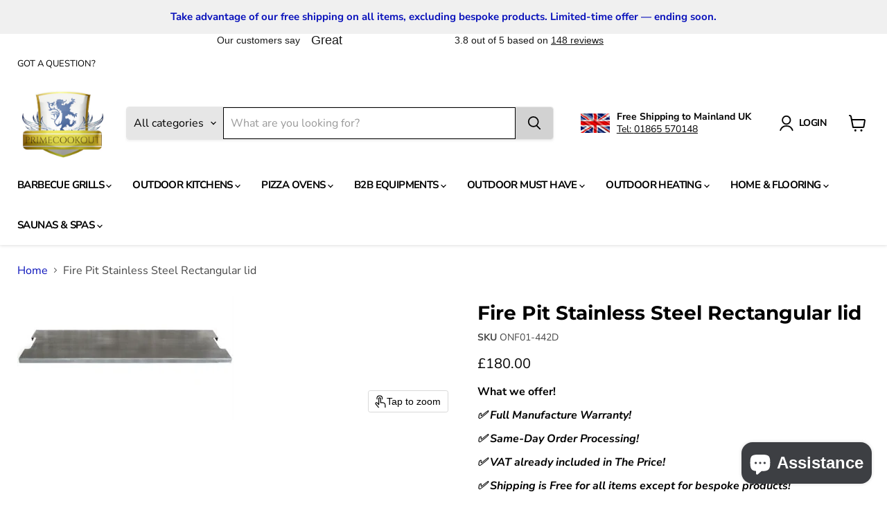

--- FILE ---
content_type: image/svg+xml
request_url: https://cdn.shopify.com/s/files/1/0184/4255/1360/files/3rd-party-mcafee.svg?v=1608622809
body_size: 2938
content:
<svg viewBox="0 0 200 70" xmlns="http://www.w3.org/2000/svg" xmlns:xlink="http://www.w3.org/1999/xlink"><defs><polygon id="path-9901395" points="0.0279738999 0.213555734 183.520906 0.213555734 183.520906 67.8788773 0.0279738999 67.8788773"></polygon></defs><g stroke="none" stroke-width="1" fill="none" fill-rule="evenodd"><g transform="translate(3.720930, 0.930233)"><path d="M110.911385,21.723676 L106.885941,19.321174 L106.587086,19.7918396 C105.669542,21.2398974 104.415845,21.9742294 102.861895,21.9728244 C100.199712,21.9714194 98.1930511,19.9538797 98.1944498,17.2792815 C98.1958485,14.6051516 100.204841,12.5904218 102.867024,12.5913585 C104.442887,12.5927634 105.627115,13.2882245 106.592681,14.7807731 L106.8934,15.2444138 L110.937494,12.8367602 L110.58782,12.3286287 C108.656222,9.5177482 106.131111,8.15117883 102.869821,8.14883721 C96.7039072,8.14602727 93.3740806,12.849405 93.3722157,17.2760032 C93.3698846,21.7035381 96.6936501,26.4111307 102.859564,26.4139407 C106.000567,26.415814 108.964401,24.8108677 110.59528,22.2247827 L110.911385,21.723676" fill="#AD262A"></path><path d="M122.141507,11.765235 L124.393872,17.4460048 L119.85837,17.4431949 L122.141507,11.765235 Z M110.709506,26.4186239 L116.27538,26.4219022 L117.928638,22.2898797 L126.280245,22.294563 L127.929307,26.4279904 L133.518492,26.431737 L123.54906,2.21517241 L118.584626,2.21189415 L119.906392,5.42225501 L110.709506,26.4186239 Z" fill="#AD262A"></path><path d="M135.822609,26.4322053 L140.705919,26.4350152 L140.71198,15.567089 L143.896343,15.5689623 L143.898674,11.0093601 L140.714312,11.0074868 L140.71571,8.85272815 C140.71571,7.92825662 141.332535,6.94618123 142.474802,6.94664956 C143.10235,6.94711788 143.481396,7.0548324 143.858578,7.21734082 L144.40267,7.45243945 L146.431244,3.00336167 L145.847056,2.76357979 C144.939303,2.38938893 143.675349,2.25544828 142.793705,2.25497995 C140.579104,2.25357498 138.753807,2.98088212 137.513631,4.35728629 C136.430575,5.55900561 135.833332,7.23092221 135.831934,9.06300561 L135.830535,11.0046768 L133.674213,11.0037402 L133.671882,15.5633424 L135.82867,15.5638107 L135.822609,26.4322053" fill="#AD262A"></path><polyline fill="#AD262A" points="70.3496961 2.07186528 70.3496961 26.3952077 75.6558786 26.3989543 75.6638046 12.4930104 80.8063399 16.3416969 85.9535374 12.4930104 85.9535374 26.4045742 91.2517941 26.4073841 91.2653148 2.07186528 80.8100697 10.0076151 70.3496961 2.07186528"></polyline><path d="M150.635255,15.0879936 C151.272594,13.4287217 152.648443,12.4602277 154.425719,12.4606961 C156.221643,12.4616327 157.624068,13.4104571 158.367241,15.0922085 L150.635255,15.0879936 Z M154.894281,8.2326672 C148.747483,8.22938893 145.427447,12.9191852 145.424184,17.3326704 C145.422785,21.7475605 148.737226,26.4401668 154.884491,26.4439134 L154.891018,26.4439134 C157.709854,26.413004 160.352922,25.1232398 162.399213,22.7961379 L158.416195,20.6142165 C157.394682,21.6646672 156.154506,22.2172895 154.786116,22.2163528 C152.780387,22.2149479 151.001713,20.872263 150.536414,19.1165164 L163.818888,19.1235413 L163.81982,17.9119872 C163.823084,11.2393071 158.602688,8.2345405 154.894281,8.2326672 Z" fill="#AD262A"></path><path d="M170.598829,15.0992334 C171.235701,13.4399615 172.610152,12.4709992 174.388826,12.4724042 C176.18475,12.4728725 177.587642,13.4221652 178.330815,15.1039166 L170.598829,15.0992334 Z M174.856923,8.24390698 C168.709658,8.24016038 165.391021,12.9299567 165.388224,17.3439102 C165.385426,21.7592686 168.699401,26.4514066 174.847598,26.4546848 L174.853659,26.4546848 C177.672962,26.4242438 180.316495,25.1335429 182.361854,22.8073777 L178.378837,20.6254563 C177.357323,21.675907 176.117613,22.2285293 174.749689,22.2275926 C172.743028,22.2261877 170.964354,20.8839711 170.499521,19.1277562 L183.781529,19.1347811 L183.782928,17.9232269 C183.786658,11.2505469 178.565796,8.24578027 174.856923,8.24390698 Z" fill="#AD262A"></path><polyline fill="#4C4F4F" points="186.55281 33.7478941 189.781465 33.7478941 189.781465 34.3539054 188.513314 34.3539054 188.513314 37.7530008 187.815366 37.7530008 187.815366 34.3539054 186.55281 34.3539054 186.55281 33.7478941"></polyline><polyline fill="#4C4F4F" points="190.233243 33.7478941 191.216059 33.7478941 192.316832 36.8837915 192.327556 36.8837915 193.400355 33.7478941 194.371515 33.7478941 194.371515 37.7530008 193.707135 37.7530008 193.707135 34.6620626 193.695946 34.6620626 192.590977 37.7530008 192.014714 37.7530008 190.908346 34.6620626 190.897623 34.6620626 190.897623 37.7530008 190.233243 37.7530008 190.233243 33.7478941"></polyline><path d="M85.4294931,50.4132029 C85.4294931,52.4963079 84.6830562,54.1377835 83.1906486,55.3366929 C81.6977748,56.5365389 79.621179,57.1359936 76.9613273,57.1359936 C74.5098812,57.1359936 72.341904,56.6732895 70.4569293,55.747413 L70.4569293,51.2023288 C72.0066834,51.8968532 73.3186593,52.3862518 74.3923908,52.6700561 C75.4656561,52.9538605 76.44754,53.096231 77.3380425,53.096231 C78.4066455,53.096231 79.2258145,52.8911051 79.7969483,52.4808532 C80.3676159,52.0706014 80.6534159,51.4603753 80.6534159,50.6497065 C80.6534159,50.1977739 80.5275333,49.7950152 80.2762345,49.4423673 C80.0249356,49.0901877 79.6556801,48.7511211 79.168468,48.4246993 C78.6817222,48.0987458 77.6886487,47.5779695 76.1911126,46.8623705 C74.7877553,46.1996921 73.7350042,45.5627715 73.0333255,44.9525453 C72.3311806,44.3427875 71.7707702,43.63234 71.3520941,42.8221395 C70.9329519,42.0119391 70.7236139,41.0654563 70.7236139,39.9812863 C70.7236139,37.9403304 71.412238,36.3358524 72.7894864,35.1678524 C74.1672009,34.0003208 76.0703586,33.4163208 78.5008243,33.4163208 C79.6948436,33.4163208 80.8338475,33.5582229 81.9178361,33.8424956 C83.0018248,34.1262999 84.1357002,34.5262486 85.3194624,35.0418733 L83.7482617,38.8451323 C82.5225386,38.3402791 81.5094172,37.9876311 80.707965,37.7881251 C79.906979,37.5881508 79.1185812,37.4879294 78.3437042,37.4879294 C77.4219642,37.4879294 76.7146908,37.7038268 76.2228164,38.1351532 C75.7304757,38.5664796 75.4843054,39.129405 75.4843054,39.8234611 C75.4843054,40.2552558 75.5836127,40.63132 75.7826937,40.9516536 C75.9817746,41.2729238 76.2983459,41.5834226 76.73334,41.88315 C77.1678679,42.1828773 78.1968412,42.7223865 79.8207261,43.500741 C81.9677229,44.5319904 83.4391501,45.5655814 84.2354738,46.6019824 C85.0313312,47.6383833 85.4294931,48.9089463 85.4294931,50.4132029" fill="#4C4F4F"></path><polyline fill="#4C4F4F" points="102.387271 56.8203432 89.1584139 56.8203432 89.1584139 33.7478941 102.387271 33.7478941 102.387271 37.7562791 94.0291361 37.7562791 94.0291361 42.8221395 101.80588 42.8221395 101.80588 46.8305245 94.0291361 46.8305245 94.0291361 52.7801123 102.387271 52.7801123 102.387271 56.8203432"></polyline><path d="M116.066975,37.4879294 C114.233752,37.4879294 112.815009,38.1796439 111.809347,39.5635413 C110.804151,40.9469703 110.301088,42.8750601 110.301088,45.3473424 C110.301088,50.4923496 112.222894,53.0643849 116.066975,53.0643849 C117.680136,53.0643849 119.633647,52.659753 121.927507,51.8490842 L121.927507,55.9525389 C120.042066,56.7416648 117.936563,57.1359936 115.611466,57.1359936 C112.269984,57.1359936 109.714568,56.1183256 107.944286,54.0825213 C106.174005,52.0467169 105.289563,49.1248436 105.289563,45.3159647 C105.289563,42.9172093 105.723625,40.8158396 106.593147,39.010919 C107.462203,37.2064667 108.711238,35.8230377 110.340717,34.8601636 C111.969264,33.8977578 113.877551,33.4163208 116.066975,33.4163208 C118.297893,33.4163208 120.539069,33.9581716 122.791434,35.0418733 L121.220233,39.0188805 C120.361434,38.6086287 119.497041,38.2508292 118.627985,37.945482 C117.758463,37.640603 116.904793,37.4879294 116.066975,37.4879294" fill="#4C4F4F"></path><path d="M144.785446,33.7478941 L144.785446,48.6775942 C144.785446,50.3813569 144.405934,51.8757787 143.646909,53.1594547 C142.886951,54.4426624 141.789908,55.4266111 140.354847,56.1103641 C138.919786,56.7945854 137.223635,57.1359936 135.26453,57.1359936 C132.311418,57.1359936 130.017558,56.3763721 128.383416,54.8557241 C126.749274,53.3355445 125.932437,51.2547811 125.932437,48.6143705 L125.932437,33.7478941 L130.787307,33.7478941 L130.787307,47.8725453 C130.787307,49.6507715 131.143508,50.9550537 131.855444,51.7858605 C132.567379,52.6176038 133.746013,53.0325389 135.390412,53.0325389 C136.982127,53.0325389 138.136983,52.6147939 138.85498,51.7783673 C139.572044,50.9419407 139.931042,49.6296969 139.931042,47.8406993 L139.931042,33.7478941 L144.785446,33.7478941" fill="#4C4F4F"></path><path d="M154.3031,43.9901395 L155.874767,43.9901395 C157.414264,43.9901395 158.55047,43.7325613 159.283853,43.2164683 C160.016769,42.7013119 160.383693,41.8911115 160.383693,40.7863352 C160.383693,39.6923304 160.009309,38.9135076 159.260075,38.4508035 C158.511307,37.9876311 157.351789,37.7562791 155.780122,37.7562791 L154.3031,37.7562791 L154.3031,43.9901395 Z M154.3031,47.9671468 L154.3031,56.8203432 L149.432844,56.8203432 L149.432844,33.7478941 L156.126065,33.7478941 C159.24702,33.7478941 161.556732,34.3183128 163.054734,35.4600866 C164.55227,36.6018605 165.301038,38.3351275 165.301038,40.6598877 C165.301038,42.0175589 164.928986,43.2244298 164.185812,44.2819054 C163.442173,45.3393809 162.389422,46.167846 161.027559,46.7673007 C164.484201,51.9549254 166.735633,55.3053152 167.783722,56.8203432 L162.379165,56.8203432 L156.895814,47.9671468 L154.3031,47.9671468 Z" fill="#4C4F4F"></path><g><mask id="mask-9901395" fill="white"><use xlink:href="#path-9901395"></use></mask><polyline fill="#4C4F4F" mask="url(#mask-9901395)" points="183.520906 56.8203432 170.292048 56.8203432 170.292048 33.7478941 183.520906 33.7478941 183.520906 37.7562791 175.162771 37.7562791 175.162771 42.8221395 182.939515 42.8221395 182.939515 46.8305245 175.162771 46.8305245 175.162771 52.7801123 183.520906 52.7801123 183.520906 56.8203432"></polyline><polyline fill="#AD262A" mask="url(#mask-9901395)" points="12.0054654 46.5921476 12.0054654 19.0682791 29.2910044 27.098162 29.2910044 13.8188356 0 0.213555734 0 54.2895204 29.2910044 67.9065084 29.2910044 54.6257771 12.0054654 46.5921476"></polyline><polyline fill="#5E1D1B" mask="url(#mask-9901395)" points="46.5760772 46.5921476 46.5760772 19.0682791 29.2910044 27.098162 29.2910044 13.8188356 58.5815426 0.213555734 58.5815426 54.2895204 29.2910044 67.9065084 29.2910044 54.6257771 46.5760772 46.5921476"></polyline></g></g></g></svg>

--- FILE ---
content_type: image/svg+xml
request_url: https://cdn.shopify.com/s/files/1/0184/4255/1360/files/3rd-party-verisign-2.svg?v=1608622809
body_size: 4579
content:
<svg xmlns="http://www.w3.org/2000/svg" viewBox="0 0 198.77 97.11"><defs><clipPath id="clip-1769531"><path d="M 67 21 L 198.769531 21 L 198.769531 90 L 67 90 Z M 67 21 "/></clipPath><clipPath id="clip-2769531"><path d="M 0 11 L 86 11 L 86 97.109375 L 0 97.109375 Z M 0 11 "/></clipPath></defs><g><g clip-path="url(#clip-1769531)" clip-rule="nonzero"><path style=" stroke:none;fill-rule:nonzero;fill:rgb(60.398865%,10.198975%,21.199036%);fill-opacity:1;" d="M 68.699219 24.644531 L 162.433594 24.644531 C 171.847656 24.65625 179.679688 27.628906 186.296875 33.730469 C 192.804688 39.761719 195.988281 46.945313 196.085938 55.714844 L 197.429688 55.699219 L 196.085938 55.6875 C 195.988281 64.273438 192.8125 71.378906 186.289063 77.503906 L 186.296875 77.5 C 179.675781 83.601563 171.839844 86.660156 162.433594 86.671875 L 68.699219 86.671875 C 67.957031 86.671875 67.355469 87.273438 67.355469 88.015625 C 67.355469 88.753906 67.957031 89.355469 68.699219 89.355469 L 162.433594 89.355469 C 172.429688 89.367188 181.054688 86.015625 188.121094 79.472656 L 188.125 79.464844 C 195.117188 72.945313 198.699219 64.972656 198.773438 55.714844 L 198.773438 55.6875 C 198.699219 46.265625 195.125 38.203125 188.117188 31.757813 C 181.046875 25.207031 172.421875 21.945313 162.433594 21.957031 L 68.699219 21.957031 C 67.957031 21.957031 67.355469 22.558594 67.355469 23.300781 C 67.355469 24.042969 67.957031 24.644531 68.699219 24.644531 Z M 68.699219 24.644531 L 162.433594 24.644531 C 171.847656 24.65625 179.679688 27.628906 186.296875 33.730469 C 192.804688 39.761719 195.988281 46.945313 196.085938 55.714844 L 197.429688 55.699219 L 196.085938 55.6875 C 195.988281 64.273438 192.8125 71.378906 186.289063 77.503906 L 186.296875 77.5 C 179.675781 83.601563 171.839844 86.660156 162.433594 86.671875 L 68.699219 86.671875 C 67.957031 86.671875 67.355469 87.273438 67.355469 88.015625 C 67.355469 88.753906 67.957031 89.355469 68.699219 89.355469 L 162.433594 89.355469 C 172.429688 89.367188 181.054688 86.015625 188.121094 79.472656 L 188.125 79.464844 C 195.117188 72.945313 198.699219 64.972656 198.773438 55.714844 L 198.773438 55.6875 C 198.699219 46.265625 195.125 38.203125 188.117188 31.757813 C 181.046875 25.207031 172.421875 21.945313 162.433594 21.957031 L 68.699219 21.957031 C 67.957031 21.957031 67.355469 22.558594 67.355469 23.300781 C 67.355469 24.042969 67.957031 24.644531 68.699219 24.644531 "/></g><g clip-path="url(#clip-2769531)" clip-rule="nonzero"><path style=" stroke:none;fill-rule:evenodd;fill:rgb(60.398865%,10.198975%,21.199036%);fill-opacity:1;" d="M 60.382813 23.90625 C 65.753906 27.027344 69.996094 31.269531 73.113281 36.554688 C 76.234375 41.925781 77.792969 47.902344 77.878906 54.402344 C 77.792969 60.984375 76.234375 66.960938 73.113281 72.246094 C 69.996094 77.53125 65.753906 81.777344 60.382813 84.984375 C 55.097656 88.101563 49.207031 89.660156 42.535156 89.746094 C 36.039063 89.660156 30.058594 88.101563 24.777344 84.984375 C 19.40625 81.777344 15.160156 77.53125 12.128906 72.246094 C 8.921875 66.960938 7.363281 61.070313 7.277344 54.402344 C 7.363281 47.902344 8.921875 41.925781 12.128906 36.554688 C 15.160156 31.269531 19.40625 27.027344 24.777344 23.90625 C 30.058594 20.789063 36.039063 19.140625 42.535156 19.054688 C 49.121094 19.140625 55.097656 20.789063 60.382813 23.90625 M 42.535156 11.867188 C 34.652344 11.953125 27.460938 13.859375 21.050781 17.671875 C 14.726563 21.480469 9.703125 26.59375 5.804688 32.917969 C 1.992188 39.328125 0.0859375 46.519531 0 54.402344 C 0.0859375 62.285156 1.992188 69.476563 5.804688 75.886719 C 9.703125 82.296875 14.726563 87.40625 21.050781 91.304688 C 27.460938 95.03125 34.652344 96.9375 42.535156 97.109375 C 50.503906 97.023438 57.695313 95.117188 64.105469 91.304688 C 70.515625 87.40625 75.628906 82.296875 79.441406 75.886719 C 83.164063 69.476563 85.15625 62.285156 85.246094 54.402344 C 85.15625 46.519531 83.25 39.328125 79.441406 32.917969 C 75.628906 26.59375 70.515625 21.480469 64.105469 17.671875 C 57.695313 13.859375 50.503906 11.953125 42.535156 11.867188 "/></g><path style=" stroke:none;fill-rule:nonzero;fill:rgb(60.398865%,10.198975%,21.199036%);fill-opacity:1;" d="M 95.984375 42.101563 L 98.929688 42.101563 L 102.050781 50.675781 L 105.257813 42.101563 L 108.113281 42.101563 L 103.265625 54.316406 L 100.925781 54.316406 L 95.984375 42.101563 "/><path style=" stroke:none;fill-rule:nonzero;fill:rgb(60.398865%,10.198975%,21.199036%);fill-opacity:1;" d="M 129.859375 44.957031 L 132.546875 44.957031 L 132.546875 54.226563 L 129.859375 54.226563 Z M 129.773438 41.578125 L 132.546875 41.578125 L 132.546875 43.917969 L 129.773438 43.917969 Z M 121.453125 44.957031 L 124.054688 44.957031 L 124.054688 46.777344 C 124.316406 46.171875 124.746094 45.652344 125.179688 45.304688 C 125.613281 44.871094 126.21875 44.699219 127 44.785156 L 127 47.558594 L 126.914063 47.558594 C 125.960938 47.558594 125.265625 47.816406 124.835938 48.339844 C 124.316406 48.855469 124.054688 49.722656 124.054688 50.847656 L 124.054688 54.226563 L 121.453125 54.226563 Z M 115.824219 48.855469 C 115.738281 48.25 115.566406 47.816406 115.21875 47.386719 C 114.871094 47.039063 114.4375 46.863281 113.917969 46.863281 C 113.3125 46.863281 112.878906 47.039063 112.53125 47.386719 C 112.1875 47.816406 111.925781 48.25 111.839844 48.855469 Z M 114.09375 54.488281 C 113.484375 54.488281 112.789063 54.316406 112.1875 54.054688 C 111.578125 53.882813 111.058594 53.535156 110.628906 53.101563 C 110.195313 52.667969 109.933594 52.234375 109.675781 51.628906 C 109.414063 51.023438 109.242188 50.332031 109.242188 49.636719 C 109.242188 48.945313 109.328125 48.339844 109.585938 47.730469 C 109.847656 47.125 110.105469 46.605469 110.539063 46.171875 C 110.972656 45.738281 111.40625 45.390625 112.011719 45.132813 C 112.621094 44.871094 113.226563 44.785156 113.917969 44.785156 C 114.699219 44.785156 115.304688 44.957031 115.910156 45.21875 C 116.519531 45.476563 116.949219 45.824219 117.296875 46.34375 C 117.644531 46.777344 117.902344 47.296875 118.164063 47.902344 C 118.335938 48.511719 118.425781 49.203125 118.425781 49.808594 L 118.335938 50.15625 L 118.335938 50.503906 L 111.925781 50.503906 C 112.011719 51.109375 112.273438 51.542969 112.703125 51.890625 C 113.140625 52.148438 113.570313 52.324219 114.179688 52.324219 C 114.613281 52.324219 114.957031 52.234375 115.390625 52.0625 C 115.652344 51.976563 115.996094 51.714844 116.429688 51.371094 L 117.902344 52.667969 C 117.472656 53.277344 116.949219 53.707031 116.34375 53.96875 C 115.738281 54.316406 114.957031 54.488281 114.09375 54.488281 "/><path style=" stroke:none;fill-rule:nonzero;fill:rgb(60.398865%,10.198975%,21.199036%);fill-opacity:1;" d="M 140.6875 54.402344 C 139.734375 54.402344 138.867188 54.226563 137.914063 53.882813 C 137.050781 53.621094 136.269531 53.101563 135.488281 52.410156 L 137.136719 50.589844 C 137.65625 51.023438 138.175781 51.371094 138.78125 51.628906 C 139.386719 51.890625 139.996094 52.0625 140.6875 52.0625 C 141.292969 52.0625 141.726563 51.976563 141.988281 51.714844 C 142.246094 51.542969 142.421875 51.28125 142.421875 50.9375 L 142.421875 50.417969 L 141.988281 50.070313 L 141.292969 49.722656 L 139.996094 49.289063 L 138.347656 48.855469 L 137.050781 48.164063 L 136.269531 47.125 C 136.097656 46.691406 136.007813 46.257813 136.007813 45.652344 L 136.007813 45.566406 L 136.269531 44.09375 C 136.53125 43.660156 136.789063 43.226563 137.222656 42.964844 C 137.570313 42.621094 138.003906 42.359375 138.523438 42.1875 C 139.039063 42.011719 139.648438 41.925781 140.253906 41.925781 C 141.121094 41.925781 141.902344 42.101563 142.679688 42.359375 C 143.460938 42.621094 144.152344 42.964844 144.757813 43.484375 L 143.371094 45.476563 L 141.726563 44.613281 C 141.207031 44.351563 140.6875 44.265625 140.167969 44.265625 C 139.648438 44.265625 139.300781 44.351563 139.039063 44.613281 C 138.78125 44.785156 138.609375 45.046875 138.609375 45.304688 L 138.609375 45.390625 L 138.78125 45.910156 L 139.128906 46.257813 L 139.996094 46.605469 L 141.292969 46.949219 L 142.941406 47.558594 C 143.371094 47.730469 143.804688 47.992188 144.152344 48.25 L 144.847656 49.203125 C 145.019531 49.636719 145.105469 50.070313 145.105469 50.589844 L 145.105469 50.675781 C 145.105469 51.28125 145.019531 51.800781 144.757813 52.234375 C 144.585938 52.667969 144.328125 53.101563 143.894531 53.449219 C 143.460938 53.707031 143.027344 53.96875 142.421875 54.140625 C 141.902344 54.316406 141.292969 54.402344 140.6875 54.402344 "/><path style=" stroke:none;fill-rule:nonzero;fill:rgb(60.398865%,10.198975%,21.199036%);fill-opacity:1;" d="M 148.484375 44.957031 L 151.171875 44.957031 L 151.171875 54.226563 L 148.484375 54.226563 Z M 148.398438 41.578125 L 151.171875 41.578125 L 151.171875 43.917969 L 148.398438 43.917969 L 148.398438 41.578125 "/><path style=" stroke:none;fill-rule:nonzero;fill:rgb(60.398865%,10.198975%,21.199036%);fill-opacity:1;" d="M 167.890625 44.957031 L 170.488281 44.957031 L 170.488281 46.257813 L 171.007813 45.738281 L 171.613281 45.21875 L 172.308594 44.871094 L 173.175781 44.785156 C 174.214844 44.785156 174.992188 45.132813 175.511719 45.738281 C 176.121094 46.34375 176.378906 47.125 176.378906 48.25 L 176.378906 54.226563 L 173.695313 54.226563 L 173.695313 49.03125 C 173.695313 48.425781 173.605469 47.992188 173.347656 47.644531 C 173.085938 47.386719 172.65625 47.210938 172.132813 47.210938 C 171.613281 47.210938 171.183594 47.386719 170.921875 47.644531 C 170.660156 47.992188 170.488281 48.425781 170.488281 49.03125 L 170.488281 54.226563 L 167.890625 54.226563 L 167.890625 44.957031 M 159.574219 51.28125 L 160.527344 51.109375 C 160.785156 51.023438 160.960938 50.9375 161.21875 50.675781 C 161.390625 50.503906 161.566406 50.242188 161.652344 49.984375 C 161.738281 49.722656 161.824219 49.464844 161.824219 49.117188 L 161.652344 48.25 C 161.566406 47.992188 161.390625 47.730469 161.21875 47.558594 L 160.527344 47.125 L 159.574219 46.949219 L 158.707031 47.125 L 158.015625 47.558594 C 157.753906 47.730469 157.578125 47.992188 157.496094 48.25 L 157.320313 49.117188 C 157.320313 49.808594 157.578125 50.332031 158.015625 50.675781 C 158.445313 51.109375 158.96875 51.28125 159.574219 51.28125 Z M 159.3125 57 L 157.148438 56.738281 C 156.367188 56.652344 155.761719 56.394531 155.15625 56.046875 L 156.109375 54.054688 L 157.578125 54.746094 L 159.226563 54.921875 C 160.09375 54.921875 160.785156 54.746094 161.21875 54.316406 C 161.652344 53.882813 161.824219 53.277344 161.824219 52.410156 L 161.824219 51.976563 C 161.480469 52.410156 161.046875 52.839844 160.613281 53.101563 C 160.179688 53.363281 159.574219 53.449219 158.792969 53.449219 C 158.273438 53.449219 157.753906 53.363281 157.234375 53.1875 C 156.800781 53.015625 156.367188 52.753906 155.933594 52.324219 C 155.589844 51.976563 155.328125 51.542969 155.066406 51.023438 C 154.808594 50.417969 154.722656 49.808594 154.722656 49.117188 C 154.722656 48.425781 154.808594 47.816406 155.066406 47.296875 C 155.328125 46.691406 155.589844 46.257813 155.933594 45.910156 C 156.367188 45.476563 156.800781 45.21875 157.320313 45.046875 L 158.792969 44.785156 C 159.574219 44.785156 160.179688 44.957031 160.613281 45.21875 C 161.046875 45.476563 161.480469 45.738281 161.824219 46.171875 L 161.824219 44.957031 L 164.425781 44.957031 L 164.425781 52.148438 C 164.425781 53.792969 164.078125 55.007813 163.296875 55.785156 C 162.863281 56.222656 162.257813 56.566406 161.652344 56.738281 L 159.3125 57 "/><path style=" stroke:none;fill-rule:nonzero;fill:rgb(60.398865%,10.198975%,21.199036%);fill-opacity:1;" d="M 102.742188 69.5625 C 101.789063 69.5625 100.925781 69.386719 99.96875 69.042969 C 99.105469 68.78125 98.324219 68.261719 97.546875 67.570313 L 99.191406 65.75 C 99.710938 66.183594 100.230469 66.53125 100.839844 66.789063 C 101.445313 67.050781 102.050781 67.222656 102.742188 67.222656 C 103.351563 67.222656 103.78125 67.136719 104.042969 66.875 C 104.304688 66.703125 104.476563 66.441406 104.476563 66.097656 L 104.476563 65.578125 L 104.042969 65.230469 L 103.351563 64.882813 L 102.050781 64.449219 L 100.40625 64.015625 L 99.105469 63.324219 L 98.324219 62.285156 C 98.152344 61.851563 98.066406 61.417969 98.066406 60.8125 L 98.066406 60.726563 L 98.324219 59.253906 C 98.585938 58.820313 98.84375 58.386719 99.277344 58.125 C 99.625 57.78125 100.058594 57.519531 100.578125 57.347656 C 101.097656 57.171875 101.703125 57.085938 102.308594 57.085938 C 103.175781 57.085938 103.953125 57.261719 104.734375 57.519531 C 105.515625 57.78125 106.210938 58.125 106.816406 58.648438 L 105.429688 60.640625 L 103.78125 59.773438 C 103.265625 59.511719 102.742188 59.425781 102.222656 59.425781 C 101.703125 59.425781 101.355469 59.511719 101.097656 59.773438 C 100.839844 59.945313 100.664063 60.207031 100.664063 60.464844 L 100.664063 60.554688 L 100.839844 61.070313 L 101.183594 61.417969 L 102.050781 61.765625 L 103.351563 62.109375 L 104.996094 62.71875 C 105.429688 62.890625 105.863281 63.152344 106.210938 63.410156 L 106.902344 64.363281 C 107.074219 64.796875 107.160156 65.230469 107.160156 65.75 L 107.160156 65.835938 C 107.160156 66.441406 107.074219 66.960938 106.816406 67.394531 C 106.640625 67.828125 106.382813 68.261719 105.949219 68.609375 C 105.515625 68.867188 105.082031 69.128906 104.476563 69.300781 C 103.953125 69.476563 103.351563 69.5625 102.742188 69.5625 "/><path style=" stroke:none;fill-rule:nonzero;fill:rgb(60.398865%,10.198975%,21.199036%);fill-opacity:1;" d="M 127.257813 69.648438 C 126.566406 69.648438 125.960938 69.476563 125.355469 69.214844 C 124.746094 68.953125 124.226563 68.609375 123.796875 68.175781 C 123.363281 67.742188 123.101563 67.308594 122.84375 66.703125 C 122.582031 66.097656 122.410156 65.402344 122.410156 64.796875 C 122.410156 64.105469 122.582031 63.5 122.84375 62.890625 C 123.101563 62.285156 123.363281 61.765625 123.796875 61.332031 C 124.226563 60.898438 124.746094 60.554688 125.355469 60.292969 C 125.960938 60.03125 126.566406 59.945313 127.347656 59.945313 C 128.214844 59.945313 128.90625 60.117188 129.511719 60.378906 C 130.117188 60.640625 130.550781 60.984375 130.984375 61.503906 L 129.425781 63.238281 C 129.164063 62.890625 128.820313 62.632813 128.472656 62.457031 C 128.214844 62.285156 127.78125 62.199219 127.257813 62.199219 L 126.394531 62.371094 L 125.699219 62.976563 L 125.179688 63.757813 L 125.007813 64.710938 L 125.007813 64.796875 C 125.007813 65.144531 125.09375 65.492188 125.179688 65.75 C 125.265625 66.097656 125.441406 66.355469 125.699219 66.617188 C 125.871094 66.875 126.132813 67.050781 126.394531 67.136719 C 126.652344 67.222656 127 67.308594 127.433594 67.308594 C 127.867188 67.308594 128.214844 67.222656 128.558594 67.050781 L 129.511719 66.355469 L 131.070313 67.914063 C 130.636719 68.347656 130.117188 68.78125 129.511719 69.128906 C 128.90625 69.476563 128.214844 69.648438 127.257813 69.648438 M 116.863281 64.015625 C 116.777344 63.410156 116.605469 62.976563 116.257813 62.546875 C 115.910156 62.199219 115.476563 62.023438 114.957031 62.023438 C 114.351563 62.023438 113.917969 62.199219 113.570313 62.546875 C 113.226563 62.976563 112.964844 63.410156 112.878906 64.015625 Z M 115.132813 69.648438 C 114.523438 69.648438 113.832031 69.476563 113.226563 69.214844 C 112.621094 69.042969 112.097656 68.695313 111.664063 68.261719 C 111.234375 67.828125 110.972656 67.394531 110.714844 66.789063 C 110.453125 66.183594 110.28125 65.492188 110.28125 64.796875 C 110.28125 64.105469 110.367188 63.5 110.628906 62.890625 C 110.886719 62.285156 111.148438 61.765625 111.578125 61.332031 C 112.011719 60.898438 112.445313 60.554688 113.050781 60.292969 C 113.660156 60.03125 114.265625 59.945313 114.957031 59.945313 C 115.738281 59.945313 116.34375 60.117188 116.949219 60.378906 C 117.558594 60.640625 117.992188 60.984375 118.335938 61.503906 C 118.683594 61.9375 118.945313 62.457031 119.203125 63.0625 C 119.375 63.671875 119.464844 64.363281 119.464844 64.96875 L 119.375 65.316406 L 119.375 65.664063 L 112.964844 65.664063 C 113.050781 66.269531 113.3125 66.703125 113.746094 67.050781 C 114.179688 67.308594 114.613281 67.484375 115.21875 67.484375 C 115.652344 67.484375 115.996094 67.394531 116.429688 67.222656 C 116.691406 67.136719 117.039063 66.875 117.472656 66.53125 L 118.945313 67.828125 C 118.511719 68.4375 117.992188 68.867188 117.382813 69.128906 C 116.777344 69.476563 115.996094 69.648438 115.132813 69.648438 "/><path style=" stroke:none;fill-rule:nonzero;fill:rgb(60.398865%,10.198975%,21.199036%);fill-opacity:1;" d="M 137.394531 69.5625 C 136.441406 69.5625 135.664063 69.214844 135.058594 68.609375 C 134.535156 68 134.277344 67.222656 134.277344 66.097656 L 134.277344 60.117188 L 136.875 60.117188 L 136.875 65.316406 C 136.875 65.921875 137.050781 66.355469 137.308594 66.703125 C 137.570313 66.960938 138.003906 67.136719 138.523438 67.136719 C 138.953125 67.136719 139.386719 66.960938 139.734375 66.703125 C 139.996094 66.355469 140.167969 65.921875 140.167969 65.316406 L 140.167969 60.117188 L 142.765625 60.117188 L 142.765625 69.386719 L 140.167969 69.386719 L 140.167969 68.089844 L 139.648438 68.609375 L 139.039063 69.128906 L 138.347656 69.476563 L 137.394531 69.5625 "/><path style=" stroke:none;fill-rule:nonzero;fill:rgb(60.398865%,10.198975%,21.199036%);fill-opacity:1;" d="M 172.222656 67.308594 C 172.566406 67.308594 172.914063 67.222656 173.175781 67.136719 L 173.867188 66.617188 C 174.039063 66.355469 174.214844 66.097656 174.300781 65.835938 L 174.472656 64.796875 L 174.472656 64.710938 L 174.300781 63.671875 L 173.867188 62.890625 L 173.175781 62.371094 C 172.914063 62.285156 172.566406 62.199219 172.222656 62.199219 L 171.355469 62.371094 L 170.660156 62.890625 L 170.140625 63.671875 C 170.054688 63.929688 169.96875 64.277344 169.96875 64.710938 L 169.96875 64.796875 L 170.140625 65.835938 C 170.230469 66.097656 170.402344 66.355469 170.660156 66.617188 L 171.355469 67.136719 L 172.222656 67.308594 M 171.613281 69.5625 C 171.007813 69.5625 170.488281 69.476563 169.96875 69.214844 C 169.535156 69.042969 169.101563 68.78125 168.667969 68.347656 C 168.234375 67.914063 167.976563 67.394531 167.714844 66.789063 C 167.453125 66.183594 167.371094 65.578125 167.371094 64.796875 L 167.371094 64.710938 C 167.371094 63.929688 167.453125 63.238281 167.714844 62.632813 C 167.976563 62.023438 168.234375 61.59375 168.667969 61.160156 C 169.015625 60.726563 169.449219 60.464844 169.96875 60.292969 C 170.488281 60.03125 171.007813 59.945313 171.613281 59.945313 C 172.308594 59.945313 172.914063 60.117188 173.347656 60.378906 C 173.78125 60.640625 174.214844 60.898438 174.472656 61.332031 L 174.472656 56.738281 L 177.070313 56.738281 L 177.070313 69.386719 L 174.472656 69.386719 L 174.472656 68.089844 C 174.214844 68.523438 173.78125 68.867188 173.347656 69.128906 C 172.914063 69.386719 172.308594 69.5625 171.613281 69.5625 Z M 161.738281 64.015625 C 161.652344 63.410156 161.480469 62.976563 161.132813 62.546875 C 160.785156 62.199219 160.351563 62.023438 159.832031 62.023438 C 159.226563 62.023438 158.792969 62.199219 158.445313 62.546875 C 158.101563 62.976563 157.839844 63.410156 157.753906 64.015625 Z M 160.007813 69.648438 C 159.398438 69.648438 158.707031 69.476563 158.101563 69.214844 C 157.496094 69.042969 156.972656 68.695313 156.539063 68.261719 C 156.109375 67.828125 155.847656 67.394531 155.589844 66.789063 C 155.328125 66.183594 155.15625 65.492188 155.15625 64.796875 C 155.15625 64.105469 155.242188 63.5 155.5 62.890625 C 155.761719 62.285156 156.019531 61.765625 156.453125 61.332031 C 156.886719 60.898438 157.320313 60.554688 157.925781 60.292969 C 158.535156 60.03125 159.140625 59.945313 159.832031 59.945313 C 160.613281 59.945313 161.21875 60.117188 161.824219 60.378906 C 162.433594 60.640625 162.863281 60.984375 163.210938 61.503906 C 163.558594 61.9375 163.816406 62.457031 164.078125 63.0625 C 164.25 63.671875 164.339844 64.363281 164.339844 64.96875 L 164.25 65.316406 L 164.25 65.664063 L 157.839844 65.664063 C 157.925781 66.269531 158.1875 66.703125 158.621094 67.050781 C 159.054688 67.308594 159.488281 67.484375 160.09375 67.484375 C 160.527344 67.484375 160.871094 67.394531 161.304688 67.222656 C 161.566406 67.136719 161.910156 66.875 162.34375 66.53125 L 163.816406 67.828125 C 163.382813 68.4375 162.863281 68.867188 162.257813 69.128906 C 161.652344 69.476563 160.871094 69.648438 160.007813 69.648438 Z M 146.925781 60.117188 L 149.523438 60.117188 L 149.523438 61.9375 C 149.785156 61.332031 150.21875 60.8125 150.648438 60.464844 C 151.082031 60.03125 151.691406 59.859375 152.46875 59.945313 L 152.46875 62.71875 L 152.382813 62.71875 C 151.429688 62.71875 150.738281 62.976563 150.304688 63.5 C 149.785156 64.015625 149.523438 64.882813 149.523438 66.007813 L 149.523438 69.386719 L 146.925781 69.386719 L 146.925781 60.117188 "/><path style=" stroke:none;fill-rule:evenodd;fill:rgb(60.398865%,10.198975%,21.199036%);fill-opacity:1;" d="M 181.578125 20.789063 L 185.300781 20.789063 L 185.300781 21.65625 L 184.003906 21.65625 L 184.003906 25.207031 L 182.964844 25.207031 L 182.964844 21.65625 L 181.578125 21.65625 L 181.578125 20.789063 M 190.847656 20.789063 L 190.847656 25.207031 L 189.808594 25.207031 L 189.808594 22.347656 L 188.679688 24.253906 L 188.507813 24.253906 L 187.382813 22.347656 L 187.382813 25.207031 L 186.34375 25.207031 L 186.34375 20.789063 L 187.46875 20.789063 L 188.679688 22.695313 L 189.808594 20.789063 L 190.847656 20.789063 "/><path style=" stroke:none;fill-rule:evenodd;fill:rgb(0%,0%,0%);fill-opacity:1;" d="M 67.832031 33.871094 L 64.625 33.871094 L 64.625 37.164063 L 67.832031 37.164063 Z M 64.625 25.554688 L 67.832031 25.554688 L 67.832031 28.757813 L 64.625 28.757813 Z M 72.941406 17.0625 L 69.652344 17.0625 L 69.652344 13.859375 L 72.941406 13.859375 Z M 79.351563 10.394531 L 85.675781 10.394531 L 85.675781 6.929688 L 79.351563 6.929688 L 79.351563 17.0625 L 72.941406 17.0625 L 72.941406 20.355469 L 67.484375 20.355469 L 67.484375 22.609375 L 64.625 22.609375 L 64.625 25.554688 L 61.160156 25.554688 L 61.160156 30.664063 L 57.867188 30.664063 L 57.867188 33.871094 L 55.703125 33.871094 L 55.703125 37.164063 L 53.277344 37.164063 C 48.425781 44.351563 44.613281 51.457031 41.84375 58.648438 C 35.605469 49.894531 29.800781 44.699219 24.429688 42.964844 C 22.957031 42.53125 21.917969 42.878906 21.308594 44.179688 C 20.703125 45.476563 21.222656 47.125 23.042969 49.03125 C 28.5 55.007813 33.527344 63.5 38.117188 74.328125 C 38.808594 76.058594 40.371094 77.011719 42.882813 77.269531 C 45.21875 77.445313 46.78125 76.578125 47.472656 74.671875 C 50.851563 65.75 54.75 58.125 59.253906 51.628906 L 59.253906 47.902344 L 61.855469 47.902344 L 61.855469 44.699219 L 64.625 44.699219 L 64.625 40.800781 L 67.832031 40.800781 L 67.832031 37.164063 L 71.121094 37.164063 L 71.121094 33.871094 L 73.722656 33.871094 L 73.722656 29.886719 L 76.582031 29.886719 L 76.582031 27.199219 L 79.351563 27.199219 L 79.351563 20.355469 L 82.558594 20.355469 L 82.558594 17.0625 L 86.285156 17.0625 L 86.285156 13.773438 L 82.558594 13.773438 L 82.558594 17.0625 L 79.351563 17.0625 L 79.351563 20.355469 L 76.148438 20.355469 L 76.148438 23.5625 L 72.941406 23.5625 L 72.941406 20.355469 L 76.148438 20.355469 L 76.148438 10.394531 L 79.351563 10.394531 "/><path style=" stroke:none;fill-rule:nonzero;fill:rgb(63.09967%,10.998535%,28.199768%);fill-opacity:1;" d="M 79.351563 13.773438 L 82.558594 13.773438 L 82.558594 10.394531 L 79.351563 10.394531 L 79.351563 13.773438 "/><path style=" stroke:none;fill-rule:nonzero;fill:rgb(100%,100%,100%);fill-opacity:1;" d="M 64.625 28.757813 L 67.832031 28.757813 L 67.832031 25.554688 L 64.625 25.554688 L 64.625 28.757813 "/><path style=" stroke:none;fill-rule:nonzero;fill:rgb(60.398865%,10.198975%,21.199036%);fill-opacity:1;" d="M 89.316406 10.394531 L 92.78125 10.394531 L 92.78125 6.929688 L 89.316406 6.929688 L 89.316406 10.394531 "/><path style=" stroke:none;fill-rule:nonzero;fill:rgb(0%,0%,0%);fill-opacity:1;" d="M 85.9375 6.929688 L 89.402344 6.929688 L 89.402344 3.464844 L 85.9375 3.464844 Z M 85.9375 6.929688 "/><path style=" stroke:none;fill-rule:nonzero;fill:rgb(60.398865%,10.198975%,21.199036%);fill-opacity:1;" d="M 89.316406 3.464844 L 92.78125 3.464844 L 92.78125 -0.00390625 L 89.316406 -0.00390625 L 89.316406 3.464844 "/></g></svg>

--- FILE ---
content_type: text/javascript; charset=utf-8
request_url: https://primecookout.com/products/fire-pit-stainless-steel-rectangular-lid.js
body_size: 341
content:
{"id":6807818862772,"title":"Fire Pit Stainless Steel Rectangular lid","handle":"fire-pit-stainless-steel-rectangular-lid","description":"\u003cul\u003e\n\u003cli\u003eHigh quality stainless steel\u003c\/li\u003e\n\u003cli\u003eProtects fire pan from excess moisture\u003c\/li\u003e\n\u003cli\u003eSize: 106 x 30.6 x 2.5 cm\u003c\/li\u003e\n\u003c\/ul\u003e","published_at":"2021-08-14T08:01:37+01:00","created_at":"2021-08-14T08:01:35+01:00","vendor":"Elementi fire pits","type":"Fire Pits","tags":["Fire Pits"],"price":18000,"price_min":18000,"price_max":18000,"available":true,"price_varies":false,"compare_at_price":null,"compare_at_price_min":0,"compare_at_price_max":0,"compare_at_price_varies":false,"variants":[{"id":40371334971572,"title":"Default Title","option1":"Default Title","option2":null,"option3":null,"sku":"ONF01-442D","requires_shipping":true,"taxable":false,"featured_image":null,"available":true,"name":"Fire Pit Stainless Steel Rectangular lid","public_title":null,"options":["Default Title"],"price":18000,"weight":0,"compare_at_price":null,"inventory_management":"shopify","barcode":"","requires_selling_plan":false,"selling_plan_allocations":[]}],"images":["\/\/cdn.shopify.com\/s\/files\/1\/0552\/6549\/3172\/products\/Screenshot2021-08-14at08.00.41.png?v=1628924497"],"featured_image":"\/\/cdn.shopify.com\/s\/files\/1\/0552\/6549\/3172\/products\/Screenshot2021-08-14at08.00.41.png?v=1628924497","options":[{"name":"Title","position":1,"values":["Default Title"]}],"url":"\/products\/fire-pit-stainless-steel-rectangular-lid","media":[{"alt":null,"id":22434095268020,"position":1,"preview_image":{"aspect_ratio":1.743,"height":179,"width":312,"src":"https:\/\/cdn.shopify.com\/s\/files\/1\/0552\/6549\/3172\/products\/Screenshot2021-08-14at08.00.41.png?v=1628924497"},"aspect_ratio":1.743,"height":179,"media_type":"image","src":"https:\/\/cdn.shopify.com\/s\/files\/1\/0552\/6549\/3172\/products\/Screenshot2021-08-14at08.00.41.png?v=1628924497","width":312}],"requires_selling_plan":false,"selling_plan_groups":[]}